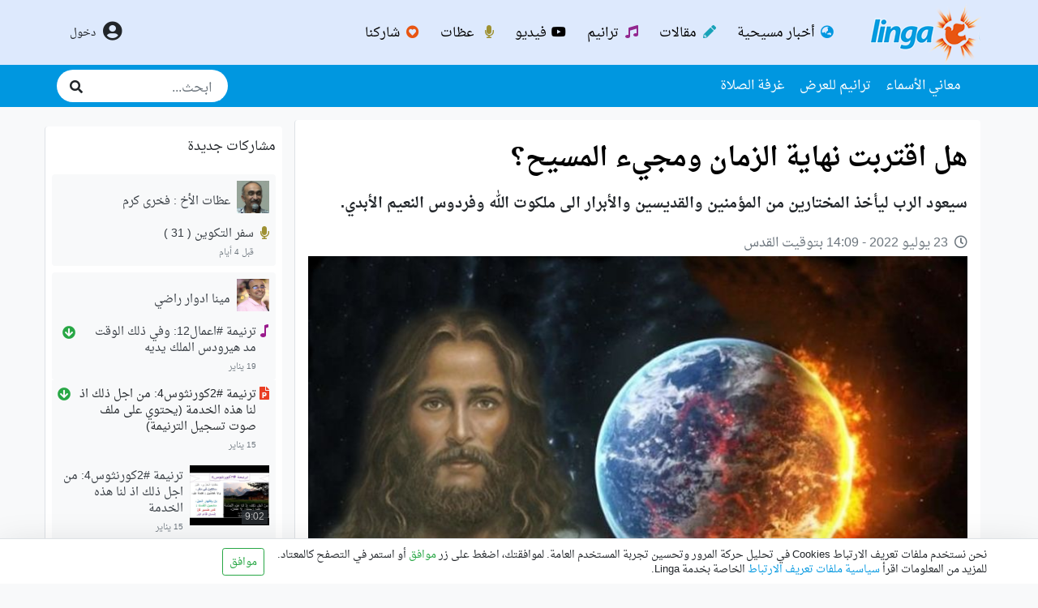

--- FILE ---
content_type: text/html; charset=UTF-8
request_url: https://www.linga.org/varities-articles/MTIwOTI
body_size: 12066
content:
<!DOCTYPE html>
<html>

<head>
    <meta charset="UTF-8">
    <meta name="viewport" content="width=device-width, initial-scale=1.0">
    <title>Linga - هل اقتربت نهاية الزمان ومجيء المسيح؟</title>
    <meta name="description" content="سيعود الرب ليأخذ المختارين من المؤمنين والقديسين والأبرار الى ملكوت ا...">
    <link rel="canonical" href="https://www.linga.org/varities-articles/MTIwOTI" />
    <script async src="https://www.googletagmanager.com/gtag/js?id=G-KT86FRFMEE"></script>
<script>
    window.dataLayer = window.dataLayer || [];
    function gtag() {
        dataLayer.push(arguments);
    }
    gtag('js', new Date());

    gtag('config', 'G-KT86FRFMEE');
</script><meta name="robots" content="index, follow">

<link href="https://www.linga.org/fonts/l_font.css" rel="stylesheet" type="text/css"/>
<link href="https://www.linga.org/fontawesome/css/all.css" rel="stylesheet">
<link rel="shortcut icon" href="https://s.lngimg.org/lng/images/favicon.ico" />

<link rel="stylesheet" href="https://www.linga.org/bootstrap/4.5.2/bootstrap.min.css" />


    <link href="../css/article.css" rel="stylesheet" type="text/css" />

    <meta property="og:url" content="https://www.linga.org/varities-articles/MTIwOTI" />
    <meta property="og:type" content="article" />
    <meta property="og:title" content="هل اقتربت نهاية الزمان ومجيء المسيح؟" />
    <meta property="og:description" content="سيعود الرب ليأخذ المختارين من المؤمنين والقديسين والأبرار الى ملكوت الله وفردوس النعيم الأبدي." />
    <meta property="og:image" content="https://www.linga.org/site/photos/Largnewsimages/62dbd6e08a4e6.jpg" />
    <meta name="author" content="صباح ابراهيم">    <meta name="robots" content="index, follow">

</head>

<body>
    <div class="container-fluid ">
        <header>
    <div class="row bg-secondary">
        

        <div class=" container dfx">
            <nav class="navbar navbar-expand-lg navbar-light float-right sticky-top minHeight80 mInherit">
                <a class="navbar-brand d-none d-md-block" href="https://www.linga.org/" id="mainLogo">
                    <img class="d-none d-lg-block" src="https://www.linga.org/images/linga-logo.png" alt="اخبار مسيحية"/>
                </a>
                <div class="pt_x">
                    <button class="navbar-toggler btn_icon border-0 my-auto" type="button" data-toggle="collapse" data-target="#navbarNavDropdown" aria-controls="navbarNavDropdown" aria-expanded="false" aria-label="Toggle navigation">
                        <i class="fa fa-bars text-dark fa-lg"></i>
                    </button>
                </div>


                <div class="collapse navbar-collapse" id="navbarNavDropdown">

                    <ul class="navbar-nav mainNavUl pr-3 pd-5 pb-2 float-right w-100 navBg rounded">

                        <li class=" nav-item li_mdlogonav ml-3">
                            <a class="navbar-brand d-lg-none" href="https://www.linga.org/" id="mainLogo">
                                <img class="d-lg-none mdlogonav" src="https://www.linga.org/images/linga-logo.png" alt="اخبار مسيحية"/>
                            </a>
                        </li>

                        <li class=" nav-item">
                            <a class="btn nav-link navMainClr w-100 text-right" href="https://www.linga.org/news" id="newsBtn"> <i class="fas fa-globe-asia text-primary w_faIcon"></i> أخبار مسيحية</a>
                        </li>
                        <li class="nav-item">
                            <a class="btn nav-link navMainClr w-100 text-right" href="https://www.linga.org/christian-articles" id="articlesBtn"> <i class="fas fa-pencil text-info w_faIcon"></i> مقالات</a>
                        </li>
                        <li class="nav-item">
                            <a class="btn nav-link navMainClr w-100 text-right" href="https://tranem.linga.org" id="tranemBtn"> <i class="fas fa-music w_faIcon"></i> ترانيم</a>
                        </li>
                        <li class="nav-item">
                            <a class="btn nav-link navMainClr w-100 text-right" href="https://video.linga.org" id="videosBtn"> <i class="fab fa-youtube w_faIcon"></i> فيديو</a>
                        </li>
                        <li class="nav-item">
                            <a class="btn nav-link navMainClr w-100 text-right" href="https://www.linga.org/sermons" id="sermonsBtn"> <i class="fas fa-microphone w_faIcon"></i> عظات</a>
                        </li>
                        <li class="nav-ite d-none">
                            <a class="btn nav-link navMainClr w-100 text-right" href="#" id="advertisetBtn"> <i class="fas fa-bullhorn text-danger w_faIcon"></i> اعلن</a>
                        </li>
                        <li class="nav-item">
                            <a class="btn nav-link navMainClr w-100 text-right" href="https://www.linga.org/partner" id="partnersBtn"> <i class="fas fa-heart-circle w_faIcon"></i> شاركنا</a>
                        </li>
                        <li class="nav-item d-none border-bottom-1">
                            <a class="btn nav-link navMainClr w-100 text-right" href="" id="mostViewdBtn"><i class="fas fa-eye text-success w_faIcon"></i> الأكثر قراءةً</a>
                        </li>
                    </ul>

                    <ul class="navbar-nav d-md-none float-right w-100 pr-4 py-2 d-sm-block navBg rounded">
                        <li class="divider"></li>
                        <li class="nav-item">
                                            <a class="btn nav-link w-100 text-right text-dark _menuLinks" href="https://www.linga.org/Bible-Names/Character-ا.html">معاني الأسماء</a>
                                        </li><li class="nav-item">
                                            <a class="btn nav-link w-100 text-right text-dark _menuLinks" href="https://tranem.linga.org/PowerP?SendChar=%D8%A7">ترانيم  للعرض</a>
                                        </li><li class="nav-item">
                                            <a class="btn nav-link w-100 text-right text-dark _menuLinks" href="https://www.linga.org/prayer-room?prev=aHR0cHM6Ly93d3cubGluZ2Eub3JnL3Zhcml0aWVzLWFydGljbGVzL01USXdPVEk">غرفة الصلاة</a>
                                        </li>                    </ul>
                </div>
            </nav>

            <!--            <div class="d-lg-none smallLogo d-flex justify-content-center">
                            <a href="https://www.linga.org" title="linga - موقع مسيحي شامل">
                                <img class="sLogo d-none d-md-inline d-lg-none" src="https://www.linga.org/images/linga-logo.png" alt="اخبار مسيحية"/>
                                <img class="sLogo d-md-none" src="https://www.linga.org/images/lingalogo_86x45.png" alt="اخبار مسيحية"/></a>
                        </div>-->

            <div class="ldfx my-auto minHeight80">
                <div class="d-flex flex-row my-auto">
    <!--a href="https://www.linga.org/posts" class="p-2"><i class="fas fa-users largeFAIcon w_faIcon"></i></a-->
    <a role="button" href="https://www.linga.org/account/login?prev=aHR0cHM6Ly93d3cubGluZ2Eub3JnL3Zhcml0aWVzLWFydGljbGVzL01USXdPVEk" class="btn btn-light border-0 bg-transparent border-0 bg-transparent p-2 mr-1">
        <i class="fas fa-user-circle colorPrimary largeFAIcon w_faIcon"></i> <small><span class="d-none d-md-inline align-middle p-2">دخول</span></small>    </a>
</div>
<a role="button" href="#" class="d-md-none btn btn-light border-0 bg-transparent border-0 bg-transparent p-2 mt-2" data-toggle="modal" data-target="#searchModal">
    <i class="fas fa-search colorPrimary largeFAIcon w_faIcon"></i>
</a>
            </div>


        </div>








        <div class="modal fade" id="searchModal" tabindex="-1" role="dialog" aria-labelledby="exampleModalLabel" aria-hidden="true">
            <div class="modal-dialog" role="document">
                <div class="modal-content">
                    <form action="https://www.linga.org/search" method="get">
                        <div class="input-group py-3 pl-3 pr-1">
                            <button type="button" class="close pl-1" data-dismiss="modal" aria-label="Close">
                                <span aria-hidden="true">&times;</span>
                            </button>
                            <input type="text" id="mShrchQ" name="q" maxlength="150" class="form-control" placeholder="ابحث..." aria-label="" aria-describedby="basic-addon1">
                            <div class="input-group-prepend">
                                <button class="btn btn-search" type="button">
                                    <i class="fas fa-search largeFAIcon"></i>
                                </button>
                            </div>
                        </div>
                    </form>
                </div>
            </div>
        </div>
    </div>
    <div class="row bg-primary">
        <div class="container blouNavHeight ">
            <nav class="navbar navbar-expand-md">
                <div class="collapse navbar-collapse">
                    <ul class="navbar-nav secondNavUl pr-3">
                        <li class="nav-item d-none d-md-block">
                                            <a class="btn nav-link" href="https://www.linga.org/Bible-Names/Character-ا.html">معاني الأسماء</a>
                                        </li><li class="nav-item d-none d-md-block">
                                            <a class="btn nav-link" href="https://tranem.linga.org/PowerP?SendChar=%D8%A7">ترانيم  للعرض</a>
                                        </li><li class="nav-item d-none d-md-block">
                                            <a class="btn nav-link" href="https://www.linga.org/prayer-room?prev=aHR0cHM6Ly93d3cubGluZ2Eub3JnL3Zhcml0aWVzLWFydGljbGVzL01USXdPVEk">غرفة الصلاة</a>
                                        </li>                    </ul>
                </div>
                <div>
                    <form class="form-inline my-lg-0 d-none d-md-block d-xl-block d-lg-block searchBar" action="https://www.linga.org/search" method="get">
                        <input class="form-control mr-sm-2 border-0 inputSearch" type="search" name="q" maxlength="150" placeholder="ابحث..." aria-label="Search">
                        <button class="btn m-1" type="submit"><i class="fas fa-search"></i></button>
                    </form>
                </div>
            </nav>
        </div>
    </div>
</header>        <div class="row">
            <div class="container">
                <div class="row">
                    <div class="col-xl-9 py-3 mainDiv">
                        <main>
                            <article class="border_x art_x pt-4 px-3 pb-3">
                                <header>
                                    <h1>هل اقتربت نهاية الزمان ومجيء المسيح؟</h1>

                                </header>
                                                                <div class="font-larg mt-3 font-weight-bold">سيعود الرب ليأخذ المختارين من المؤمنين والقديسين والأبرار الى ملكوت الله وفردوس النعيم الأبدي.</div>
                                <div class="border_b1 pt-3 pb-1">
                                    <div class="text-muted text"><i class="far fa-clock pl-1"></i>
                                        23 يوليو 2022 - 14:09 بتوقيت القدس                                    </div>
                                    <div><img src="https://www.linga.org/site/photos/articlesbody/62dbd6e08a4e6.jpg" alt="هل اقتربت نهاية الزمان ومجيء المسيح؟"></div>                                </div>
                                <div class="py-2 border_b1">
                                    <span class="text-muted float-left ml-2">
                                        <a id="shareFB" class="fb-share socialSpan mr-3" target="_blank" 
            href="https://www.facebook.com/sharer/sharer.php?u=https%3A%2F%2Fwww.linga.org%2Fvarities-articles%2FMTIwOTI">
                <i class = "fab fa-facebook-f socialIconsLarge"></i>
            </a><a id="shareWhatsApp" class = "wa-share socialSpan mr-3 d-block d-sm-none" target="_blank" 
            href="https://wa.me/?text=هل اقتربت نهاية الزمان ومجيء المسيح؟ https%3A%2F%2Fwww.linga.org%2Fvarities-articles%2FMTIwOTI">
                <i class = "fab fa-whatsapp socialIconsLarge"></i>
            </a><a id="shareTwitter" class="tw-share socialSpan mr-3" target="_blank" 
            href="https://twitter.com/home?status=https://www.linga.org/varities-articles/MTIwOTI">
                <i class = "fab fa-twitter socialIconsLarge "></i>
            </a><a id="shareEnvelope" class = "em-share socialSpan" target="_blank"
            href="mailto:info@example.com?&subject=هل اقتربت نهاية الزمان ومجيء المسيح؟&body=https://www.linga.org/varities-articles/MTIwOTI">
                <i class = "far fa-envelope socialIconsLarge"></i>
            </a>                                    </span>
                                    <div class="float-right text-center pl-2 mt-1 ml20 "> 
                                         <h6 class="text-small py-1 text-accent"><a class="text-accent" title="صباح ابراهيم" href="https://www.linga.org/writer/sabah-ebrahim"><i class="fas fa-pencil"></i> صباح ابراهيم</a></h6>
                                         </div>                                    <div id="articleBody" class="font-larg mt-3 pt50"><p>وعد السيد المسيح قبل صعوده الى السماء بعد الصلب والقيامة أنه سيعود الى الأرض ثانية مع ملائكته على سحاب السماء .</p><p>لم يحدد يسوع المسيح موعد مجيئه وتركه غامضا لا يعلم به احد، ولكن المجئ سيكون في نهاية الزمان الأرضي للبشر.&nbsp; وشبّه مجيئه فجاءة كما ياتئ اللص في ظلام الليل دون ان يعلن عن ساعة وموعد مجيئه لصاحب الدار . وفي هذا الغموض حكمة .</p><p>سيأتي المسيح الينا عندما يكون العالم الشرير غارقا في شروره و مرتدا عن الإيمان بالله نائما عميقا بخطاياه .</p><p>يقول المسيح المبارك : السارق يأتي ليسرق ويذبح ويهلك، أما انا فقد أتيت لتكون لكم حياة ويكون لكم (مستقبل) أفضل .</p><p>تنبأ سفر الرؤيا بأحداث نهاية الزمان حيث تدور اثنائها معركة هرمجدون الرهيبة التي ستقع احداثها في منطقة الشرق الأوسط لمحاربة اسرائيل .</p><p>كما تحدث السفر عن جفاف نهر الفرات الذي بدأت ملامحه تظهر بوضوح الآن، حيث بنت تركيا التي ينبع من اراضيها نهر الفرات العديد من السدود على مسار النهر قبل دخوله اراض سوريا و العراق ، لتتحكم بمياه الفرات حسب التطورات السياسية بالمنطقة وعلاقتها بدول الجوار، الان يعاني العراق من شحة المياه في نهري دجلة و الفرات ، بفعل متعمد من تركيا لأبتزاز العراق وسوريا لترضخا لمطاليب تركيا السياسية والعسكرية والإقتصادية بما بخدم مصالحها . وربما كان تجفيف الفرات هو الهدف التاريخي الذي تنبأ به سفر الرؤيا لتسهيل عبور القوات والجيوش العسكرية القادمة من الشرق البعيد لنهر الفرات تمهيدا للتحشيد لمعركة هرمجدون في منطقة سوريا&nbsp; القريبة من الحدود الإسرائيلية .</p><p>ستكون معركة هرمجدون نهائية وفاصلة وستخلف ضحايا بالملايين، وبعدها سيحين مجيء المسيح للأرض بمجد عظيم مع الملائكة على سحاب السماء .</p><p>تحدث الرب عن علامات نهاية الزمان فقال : ستقوم أمـةٌ على امةْ (بحروب دموية)، ويقتل الكثيرون، وها نحن نرى بداية هذه النبوءة تحدث في المعارك الطاحنة التي تدور رحاها في سوريا والعراق واليمن وليبيا مع الأرهاب الإسلامي&nbsp; المتوحش المدعوم دوليا . كما&nbsp; تدوراشرس هذه الحروب المشتعلة حاليا هي حرب روسيا مع اوكرانيا التي يقف معها الإتحاد الأوربي و اسلحة حلف الناتو وامريكا بكل قوتهم العسكرية والإقتصادية والمالية والسياسية بالتعاون السياسي&nbsp; والإقتصادي و العقوبات المشتركة مع حلفائها الأوربيين وكندا واستراليا وبريطانيا . وربما ستتوسع هذه الحرب و عندما تتضايق روسيا اقتصاديا ستضطر الى استخدام اسلحتها&nbsp; النووية و سلاحها الصاروخي الإستراتيجي العابر للقارت لتدمير اهداف العدو البعيدة عنها في اوربا وامريكا واي أماكن تشكل خطرا على روسيا.</p><p>ومن علامات الساعة التي تحدّث عنها المسيح هي ارتداد الناس عن الإيمان، وازدياد عدد الملحدين ناكري وجود الله . والمؤمنين بنظرية التطور المضادة لنظرية الخلق الإلهي للحياة والأحياء . كما انتشر زواج المثليين في العالم الغربي الملحد . والغي تدريس الدين والتربية والأخلاق في المدارس في الدول الغربية، و تدريس الأطفال افكار جنسية في المدارس . و الإتجاه الى غلق الكنائس وانحسار عدد المؤمنين بالله في الدول التي كانت مسيحية قبل انتشار العلمانية، وظهور اجيال لا تعرف الله ولا خالقها ومخلصها .</p><p>إن وعد الرب لابد ان يحصل مهما طال الزمن، السماء والآرض تزولان و حرف واحد من كلام الرب لا يزول ، وأن يوما عند الرب كألف سنة، والف سنة كيوم واحد .</p><p>بمجيء المسيح تزول السماء بضجيج وتنحل العناصر محترقة، وتحترق الأرض بالأشرار الذين يملئون العالم، ويخطف الرب الأبرار ويأخذ المختارين معه الى فردوس النعيم وملكوت الله السماوي لينعموا بحياة ابدية مع الرب .</p></div>

                                </div>
                                <div class="pt-2 pt-3">
                                    <div class="row">

                                        <div class="pt-1 mr-3">شارك المقالة:</div>
                                        <div class="mr-3" dir="ltr">
                                            <a id="shareFB" class="fb-share socialSpan mr-3" target="_blank" 
            href="https://www.facebook.com/sharer/sharer.php?u=https%3A%2F%2Fwww.linga.org%2Fvarities-articles%2FMTIwOTI">
                <i class = "fab fa-facebook-f socialIconsLarge"></i>
            </a><a id="shareWhatsApp" class = "wa-share socialSpan mr-3 d-block d-sm-none" target="_blank" 
            href="https://wa.me/?text=هل اقتربت نهاية الزمان ومجيء المسيح؟ https%3A%2F%2Fwww.linga.org%2Fvarities-articles%2FMTIwOTI">
                <i class = "fab fa-whatsapp socialIconsLarge"></i>
            </a><a id="shareTwitter" class="tw-share socialSpan mr-3" target="_blank" 
            href="https://twitter.com/home?status=https://www.linga.org/varities-articles/MTIwOTI">
                <i class = "fab fa-twitter socialIconsLarge "></i>
            </a><a id="shareEnvelope" class = "em-share socialSpan" target="_blank"
            href="mailto:info@example.com?&subject=هل اقتربت نهاية الزمان ومجيء المسيح؟&body=https://www.linga.org/varities-articles/MTIwOTI">
                <i class = "far fa-envelope socialIconsLarge"></i>
            </a>                                        </div>
                                    </div>
                                </div>
                            </article>
                        </main>
                        <div class="col-12 mt-3 border_x bg-secondary py-2">
                            هل لديك سؤال عن الإيمان المسيحي؟ نحن مستعدون لاجابتك
                            <a id="openModal" href="#" class="btn btn-info btn-sm mr-3" data-toggle="modal" data-target="#modalContactForm">راسلنا</a>
                        </div>

                        

                        <div class="col-12 mt-3 py-2 bg-f3">
                            <div class="col-12 pt-4 font-larger">قد يهمك ايضا</div>
                            <div class="row ralted">

                                <div class="col-lg-4 col-md-6 col-sm-12 mt-3"><article class="border_x pb-2"><a href="https://www.linga.org/varities-articles/MTI0NjY" title="موقفنا من الفلسفة بحسب الكتاب المقدس" ><img class="articleSmallImg" src="https://www.linga.org/site/photos/Largnewsimages/69639ec44fdfa.png" alt="موقفنا من الفلسفة بحسب الكتاب المقدس"/> <div class="scnTtl mx-2 my-2">موقفنا من الفلسفة بحسب الكتاب المقدس</div></a></article></div><div class="col-lg-4 col-md-6 col-sm-12 mt-3"><article class="border_x pb-2"><a href="https://www.linga.org/varities-articles/MTIzNjk" title="&#34;التفكير الإيجابي&#34; ما بين الكتاب المقدس وأشباه العلوم المزيفة" ><img class="articleSmallImg" src="https://www.linga.org/site/photos/Largnewsimages/6891e4dcdb0c4.jpeg" alt="&#34;التفكير الإيجابي&#34; ما بين الكتاب المقدس وأشباه العلوم المزيفة"/> <div class="scnTtl mx-2 my-2">&#34;التفكير الإيجابي&#34; ما بين الكتاب المقدس وأشباه العلوم المزيفة</div></a></article></div><div class="col-lg-4 col-md-6 col-sm-12 mt-3"><article class="border_x pb-2"><a href="https://www.linga.org/varities-articles/MTI0MzE" title="المهدي المنتظر في الفكر الإسلامي" ><img class="articleSmallImg" src="https://www.linga.org/site/photos/Largnewsimages/6909a0e470ee7.jpeg" alt="المهدي المنتظر في الفكر الإسلامي"/> <div class="scnTtl mx-2 my-2">المهدي المنتظر في الفكر الإسلامي</div></a></article></div><div class="col-lg-4 col-md-6 col-sm-12 mt-3"><article class="border_x pb-2"><a href="https://www.linga.org/varities-articles/MTI0MzM" title="قوّة شفاء يسوع" ><img class="articleSmallImg" src="https://www.linga.org/site/photos/Largnewsimages/691572c36424d.webp" alt="قوّة شفاء يسوع"/> <div class="scnTtl mx-2 my-2">قوّة شفاء يسوع</div></a></article></div><div class="col-lg-4 col-md-6 col-sm-12 mt-3"><article class="border_x pb-2"><a href="https://www.linga.org/varities-articles/MTIzNzQ" title="وتكون الرياسة على كتفه" ><img class="articleSmallImg" src="https://www.linga.org/site/photos/Largnewsimages/68a8243262811.png" alt="وتكون الرياسة على كتفه"/> <div class="scnTtl mx-2 my-2">وتكون الرياسة على كتفه</div></a></article></div><div class="col-lg-4 col-md-6 col-sm-12 mt-3"><article class="border_x pb-2"><a href="https://www.linga.org/varities-articles/MTI0Njc" title="هل عندك نور؟ ماذا تفعل بالنور الذي أُعطي لك؟" ><img class="articleSmallImg" src="https://www.linga.org/site/photos/Largnewsimages/696735d9cd2aa.png" alt="هل عندك نور؟ ماذا تفعل بالنور الذي أُعطي لك؟"/> <div class="scnTtl mx-2 my-2">هل عندك نور؟ ماذا تفعل بالنور الذي أُعطي لك؟</div></a></article></div><div class="col-lg-4 col-md-6 col-sm-12 mt-3"><article class="border_x pb-2"><a href="https://www.linga.org/varities-articles/MTI0NzA" title="مرض السكري ومرض الشعوب" ><img class="articleSmallImg" src="https://www.linga.org/site/photos/Largnewsimages/696f2ba2ef456.webp" alt="مرض السكري ومرض الشعوب"/> <div class="scnTtl mx-2 my-2">مرض السكري ومرض الشعوب</div></a></article></div><div class="col-lg-4 col-md-6 col-sm-12 mt-3"><article class="border_x pb-2"><a href="https://www.linga.org/varities-articles/MTI0NTQ" title="في أي شهرٍ وُلِدَ المسيح؟ في يونيو، أم سبتمبر أم ديسمبر؟" ><img class="articleSmallImg" src="https://www.linga.org/site/photos/Largnewsimages/6943db2778432.webp" alt="في أي شهرٍ وُلِدَ المسيح؟ في يونيو، أم سبتمبر أم ديسمبر؟"/> <div class="scnTtl mx-2 my-2">في أي شهرٍ وُلِدَ المسيح؟ في يونيو، أم سبتمبر أم ديسمبر؟</div></a></article></div><div class="col-lg-4 d-none d-lg-block mt-3"><article class="border_x pb-2"><a href="https://www.linga.org/varities-articles/MTI0NjE" title="إله العهد والوعد: من أور الكلدانيين إلى أورشليم" ><img class="articleSmallImg" src="https://www.linga.org/site/photos/Largnewsimages/69550dc96ae25.webp" alt="إله العهد والوعد: من أور الكلدانيين إلى أورشليم"/> <div class="scnTtl mx-2 my-2">إله العهد والوعد: من أور الكلدانيين إلى أورشليم</div></a></article></div>
                            </div>
                        </div>
                    </div>
                    <div class="col-xl-3 d-none d-xl-block">
                        
<div class="row sticky-top" id="sticky-side">
    <aside>
        <div class="border_x bg-white w-100 p-2 mt-4 affix" id="usersposts">
            <h6 class="mt-2">مشاركات جديدة</h6>
            <div class="d-flex flex-column mt-3">


                <div class="bg-light rounded pb-2 mt-2 px-2"><a class="d-flex flex-row py-2 text-dark" href="https://www.linga.org/yousef/" alt="" >
                <img class="profileImg_s" src="https://www.linga.org/account/uploads/2/s/22432.jpg?t=1288" alt="عظات الأخ : فخرى كرم" />
                <span class="mr-2 mt-3 text-small">عظات الأخ : فخرى كرم</span>
                </a><div class="d-flex flex-row pt-2 "><div class="d-flex flex-row w-100">
                <i class="fas fa-microphone"></i>
                <div class="d-flex flex-column mr-1 text-small">
                    <a class="text-dark" href="https://www.linga.org/sermon/2622" title="سفر التكوين ( 31 )">
                    سفر التكوين ( 31 )
                    </a>
                    <span class="pDate text-muted mt-1"><small>قبل 4 أيام</small></span>
                </div></div></div></div><div class="bg-light rounded pb-2 mt-2 px-2"><a class="d-flex flex-row py-2 text-dark" href="https://www.linga.org/user/?aid=7750" alt="" >
                <img class="profileImg_s" src="https://www.linga.org/account/uploads/0/s/7750.jpg?t=1289" alt="مينا  ادوار راضي" />
                <span class="mr-2 mt-3 text-small">مينا  ادوار راضي</span>
                </a><div class="d-flex flex-row pt-2 "><div class="d-flex flex-row w-100"><i class="fas fa-music-alt"></i><div class="d-flex flex-column mr-1 text-small"><a class="text-dark" href="https://www.linga.org/song/19755658" title="ترنيمة #اعمال12: وفي ذلك الوقت مد هيرودس الملك يديه">
            ترنيمة #اعمال12: وفي ذلك الوقت مد هيرودس الملك يديه
                </a><span class="pDate text-muted mt-1"><small>19 يناير</small></span></div><span class="d-flex flex-row-reverse flex-grow-1">
                <form id="form24668" class="formDownloader">
            <input type="hidden" name="tp" value="RG93bmxvYWRUcmFuZW0=" />
            <input type="hidden" name="td" value="MTk3NTU2NTg=" />
            <input type="hidden" name="tl" value="%D8%AA%D8%B1%D9%86%D9%8A%D9%85%D8%A9+%23%D8%A7%D8%B9%D9%85%D8%A7%D9%8412%3A+%D9%88%D9%81%D9%8A+%D8%B0%D9%84%D9%83+%D8%A7%D9%84%D9%88%D9%82%D8%AA+%D9%85%D8%AF+%D9%87%D9%8A%D8%B1%D9%88%D8%AF%D8%B3+%D8%A7%D9%84%D9%85%D9%84%D9%83+%D9%8A%D8%AF%D9%8A%D9%87" />
                <input type="hidden" name="pt" value="dXNlcnRyYW5lbS8wLzc3NTBzb25nNjk2ZTYwY2FjZTk2OS5tcDM" />
            <button class="btnDownloader border-0 bg-transparent" type="submit"><i class="fas fa-arrow-circle-down text-success"></i></button>
            </form>
                    </span></div></div></div><div class="d-flex flex-row bg-light py-2 px-2"><div class="d-flex flex-row w-100"><i class="fas fa-file-powerpoint text-powerpoint"></i><div class="d-flex flex-column mr-1 text-small"><span>ترنيمة #2كورنثوس4: من اجل ذلك اذ لنا هذه الخدمة (يحتوي على ملف صوت تسجيل الترنيمة)</span><span class="pDate text-muted mt-1"><small>15 يناير</small></span></div><span class="d-flex flex-row-reverse flex-grow-1">
             <a class="text-dark" href="https://www.linga.org/downloader?td=gKFYgA==&pt=MC83NzUwcG93ZXJwb2ludDY5NjkwNGFhZWFjMWYucHB0eA&tl=%D8%AA%D8%B1%D9%86%D9%8A%D9%85%D8%A9+%232%D9%83%D9%88%D8%B1%D9%86%D8%AB%D9%88%D8%B34%3A+%D9%85%D9%86+%D8%A7%D8%AC%D9%84+%D8%B0%D9%84%D9%83+%D8%A7%D8%B0+%D9%84%D9%86%D8%A7+%D9%87%D8%B0%D9%87+%D8%A7%D9%84%D8%AE%D8%AF%D9%85%D8%A9+%28%D9%8A%D8%AD%D8%AA%D9%88%D9%8A+%D8%B9%D9%84%D9%89+%D9%85%D9%84%D9%81+%D8%B5%D9%88%D8%AA+%D8%AA%D8%B3%D8%AC%D9%8A%D9%84+%D8%A7%D9%84%D8%AA%D8%B1%D9%86%D9%8A%D9%85%D8%A9%29&tp=UG93ZXJQb2ludA"><i class="fas fa-arrow-circle-down text-success"></i></a>
            </span></div></div><div class="d-flex flex-row bg-light py-2 px-2"><a class="d-flex flex-row text-dark" href="https://video.linga.org/watch?c=MTQ0MjY" alt="ترنيمة #2كورنثوس4: من اجل ذلك اذ لنا هذه الخدمة">
                <span class="position-relative sharedVideoImg">
                    <img class="sharedVideoImg" src="https://video.linga.org/videosthumbs/0/14426.jpg" alt="ترنيمة #2كورنثوس4: من اجل ذلك اذ لنا هذه الخدمة">
                    <span class="badge badge-pill badge-dark position-relative vTime">9:02</span>
                </span>
                <span class="text-small mr-2 pt-1 d-flex flex-column">
                    <span>ترنيمة #2كورنثوس4: من اجل ذلك اذ لنا هذه الخدمة</span>
                    <span class="pDate text-muted mt-1"><small>15 يناير</small></span>
                </span>
            </a></div><div class="d-flex flex-row bg-light py-2 px-2"><div class="d-flex flex-row w-100"><i class="fas fa-music-alt"></i><div class="d-flex flex-column mr-1 text-small"><a class="text-dark" href="https://www.linga.org/song/19755657" title="ترنيمة #اعمال11: فسمع الرسل والإخوة الذين كانوا في اليهودية">
            ترنيمة #اعمال11: فسمع الرسل والإخوة الذين كانوا في اليهودية
                </a><span class="pDate text-muted mt-1"><small>13 يناير</small></span></div><span class="d-flex flex-row-reverse flex-grow-1">
                <form id="form24663" class="formDownloader">
            <input type="hidden" name="tp" value="RG93bmxvYWRUcmFuZW0=" />
            <input type="hidden" name="td" value="MTk3NTU2NTc=" />
            <input type="hidden" name="tl" value="%D8%AA%D8%B1%D9%86%D9%8A%D9%85%D8%A9+%23%D8%A7%D8%B9%D9%85%D8%A7%D9%8411%3A+%D9%81%D8%B3%D9%85%D8%B9+%D8%A7%D9%84%D8%B1%D8%B3%D9%84+%D9%88%D8%A7%D9%84%D8%A5%D8%AE%D9%88%D8%A9+%D8%A7%D9%84%D8%B0%D9%8A%D9%86+%D9%83%D8%A7%D9%86%D9%88%D8%A7+%D9%81%D9%8A+%D8%A7%D9%84%D9%8A%D9%87%D9%88%D8%AF%D9%8A%D8%A9" />
                <input type="hidden" name="pt" value="dXNlcnRyYW5lbS8wLzc3NTBzb25nNjk2NjZjMTg0YzBiNi5tcDM" />
            <button class="btnDownloader border-0 bg-transparent" type="submit"><i class="fas fa-arrow-circle-down text-success"></i></button>
            </form>
                    </span></div></div><div class="d-flex flex-row bg-light py-2 px-2"><div class="d-flex flex-row w-100"><i class="fas fa-music-alt"></i><div class="d-flex flex-column mr-1 text-small"><a class="text-dark" href="https://www.linga.org/song/19755656" title="ترانيم #اعمال10: وكان في قيصرية رجل اسمه كرنيليوس">
            ترانيم #اعمال10: وكان في قيصرية رجل اسمه كرنيليوس
                </a><span class="pDate text-muted mt-1"><small>10 يناير</small></span></div><span class="d-flex flex-row-reverse flex-grow-1">
                <form id="form24661" class="formDownloader">
            <input type="hidden" name="tp" value="RG93bmxvYWRUcmFuZW0=" />
            <input type="hidden" name="td" value="MTk3NTU2NTY=" />
            <input type="hidden" name="tl" value="%D8%AA%D8%B1%D8%A7%D9%86%D9%8A%D9%85+%23%D8%A7%D8%B9%D9%85%D8%A7%D9%8410%3A+%D9%88%D9%83%D8%A7%D9%86+%D9%81%D9%8A+%D9%82%D9%8A%D8%B5%D8%B1%D9%8A%D8%A9+%D8%B1%D8%AC%D9%84+%D8%A7%D8%B3%D9%85%D9%87+%D9%83%D8%B1%D9%86%D9%8A%D9%84%D9%8A%D9%88%D8%B3" />
                <input type="hidden" name="pt" value="dXNlcnRyYW5lbS8wLzc3NTBzb25nNjk2Mjg4M2YzZmYyNS5tcDM" />
            <button class="btnDownloader border-0 bg-transparent" type="submit"><i class="fas fa-arrow-circle-down text-success"></i></button>
            </form>
                    </span></div></div><div class="bg-light rounded pb-2 mt-2 px-2"><a class="d-flex flex-row py-2 text-dark" href="https://www.linga.org/user/?aid=73133" alt="" >
                <img class="profileImg_s" src="https://www.linga.org/user/images/boy-nophoto_q.png" alt="marline  kased" />
                <span class="mr-2 mt-3 text-small">marline  kased</span>
                </a><div class="d-flex flex-row pt-2 "><div class="d-flex flex-row w-100"><i class="fas fa-file-powerpoint text-powerpoint"></i><div class="d-flex flex-column mr-1 text-small"><span>سلامنا اليكى ياام المعونه</span><span class="pDate text-muted mt-1"><small>10 يناير</small></span></div><span class="d-flex flex-row-reverse flex-grow-1">
             <a class="text-dark" href="https://www.linga.org/downloader?td=gKFYjw==&pt=Ny83MzEzM3Bvd2VycG9pbnQ2OTYyNDA2MGQwZjM5LnBwdHg&tl=%D8%B3%D9%84%D8%A7%D9%85%D9%86%D8%A7+%D8%A7%D9%84%D9%8A%D9%83%D9%89+%D9%8A%D8%A7%D8%A7%D9%85+%D8%A7%D9%84%D9%85%D8%B9%D9%88%D9%86%D9%87&tp=UG93ZXJQb2ludA"><i class="fas fa-arrow-circle-down text-success"></i></a>
            </span></div></div></div><div class="bg-light rounded pb-2 mt-2 px-2"><a class="d-flex flex-row py-2 text-dark" href="https://www.linga.org/yosef/" alt="" >
                <img class="profileImg_s" src="https://www.linga.org/account/uploads/0/s/64.jpg?t=1248" alt="يوسف  جاد" />
                <span class="mr-2 mt-3 text-small">يوسف  جاد</span>
                </a><div class="d-flex flex-row pt-2 "><div class="d-flex flex-row w-100"><i class="fas fa-music-alt"></i><div class="d-flex flex-column mr-1 text-small"><a class="text-dark" href="https://www.linga.org/song/19755655" title="يهوه رفا">
            يهوه رفا
                </a><span class="pDate text-muted mt-1"><small>08 يناير</small></span></div></div></div></div><div class="d-flex flex-row bg-light py-2 px-2"><a class="d-flex flex-row text-dark" href="https://video.linga.org/watch?c=MTQ0MjU" alt="يهوه رفا  - جويس إدوارد">
                <span class="position-relative sharedVideoImg">
                    <img class="sharedVideoImg" src="https://video.linga.org/videosthumbs/0/14425.jpg" alt="يهوه رفا  - جويس إدوارد">
                    <span class="badge badge-pill badge-dark position-relative vTime">5:34</span>
                </span>
                <span class="text-small mr-2 pt-1 d-flex flex-column">
                    <span>يهوه رفا  - جويس إدوارد</span>
                    <span class="pDate text-muted mt-1"><small>08 يناير</small></span>
                </span>
            </a></div><div class="d-flex flex-row bg-light py-2 px-2"><div class="d-flex flex-row w-100"><i class="fas fa-music-alt"></i><div class="d-flex flex-column mr-1 text-small"><a class="text-dark" href="https://www.linga.org/song/19755654" title="شدد اللي بدأ في طريقك">
            شدد اللي بدأ في طريقك
                </a><span class="pDate text-muted mt-1"><small>08 يناير</small></span></div></div></div><div class="bg-light rounded pb-2 mt-2 px-2"><a class="d-flex flex-row py-2 text-dark" href="https://www.linga.org/user/?aid=77917" alt="" >
                <img class="profileImg_s" src="https://www.linga.org/user/images/boy-nophoto_q.png" alt="P ROMANY  Abdalla" />
                <span class="mr-2 mt-3 text-small">P ROMANY  Abdalla</span>
                </a><div class="d-flex flex-row pt-2 "><a class="d-flex flex-row text-dark" href="https://video.linga.org/watch?c=MTQ0MjQ" alt="جه المسيح بالنور - روزان عبد الله & جوزيف جمال">
                <span class="position-relative sharedVideoImg">
                    <img class="sharedVideoImg" src="https://video.linga.org/videosthumbs/7/14424.jpg" alt="جه المسيح بالنور - روزان عبد الله & جوزيف جمال">
                    <span class="badge badge-pill badge-dark position-relative vTime">3:59</span>
                </span>
                <span class="text-small mr-2 pt-1 d-flex flex-column">
                    <span>جه المسيح بالنور - روزان عبد الله & جوزيف جمال</span>
                    <span class="pDate text-muted mt-1"><small>06 يناير</small></span>
                </span>
            </a></div></div><div class="bg-light rounded pb-2 mt-2 px-2"><a class="d-flex flex-row py-2 text-dark" href="https://www.linga.org/user/?aid=76181" alt="" >
                <img class="profileImg_s" src="https://www.linga.org/user/images/boy-nophoto_q.png" alt="Bro. Hany  Fawky" />
                <span class="mr-2 mt-3 text-small">Bro. Hany  Fawky</span>
                </a><div class="d-flex flex-row pt-2 "><a class="d-flex flex-row text-dark" href="https://video.linga.org/watch?c=MTQ0MjE" alt="برومو برنامج صوت المسحة">
                <span class="position-relative sharedVideoImg">
                    <img class="sharedVideoImg" src="https://video.linga.org/videosthumbs/7/14421.jpg" alt="برومو برنامج صوت المسحة">
                    <span class="badge badge-pill badge-dark position-relative vTime">0:52</span>
                </span>
                <span class="text-small mr-2 pt-1 d-flex flex-column">
                    <span>برومو برنامج صوت المسحة</span>
                    <span class="pDate text-muted mt-1"><small>30 ديسمبر 2025</small></span>
                </span>
            </a></div></div><div class="d-flex flex-row bg-light py-2 px-2"><a class="d-flex flex-row text-dark" href="https://video.linga.org/watch?c=MTQ0MjA" alt="صوت المسحة / سلسلة - الاله الذي يمنطقنى بالقوة/ المشاركة  الأولى/ صوت و قوة المسحة">
                <span class="position-relative sharedVideoImg">
                    <img class="sharedVideoImg" src="https://video.linga.org/videosthumbs/7/14420.jpg" alt="صوت المسحة / سلسلة - الاله الذي يمنطقنى بالقوة/ المشاركة  الأولى/ صوت و قوة المسحة">
                    <span class="badge badge-pill badge-dark position-relative vTime">11:11</span>
                </span>
                <span class="text-small mr-2 pt-1 d-flex flex-column">
                    <span>صوت المسحة / سلسلة - الاله الذي يمنطقنى بالقوة/ المشاركة  الأولى/ صوت و قوة المسحة</span>
                    <span class="pDate text-muted mt-1"><small>30 ديسمبر 2025</small></span>
                </span>
            </a></div><div class="d-flex flex-row bg-light py-2 px-2"><a class="d-flex flex-row text-dark" href="https://video.linga.org/watch?c=MTQ0MTk" alt="صوت المسحة / سلسلة - الاله الذي يمنطقنى بالقوة / المشاركة الثانية / غفران أبدى من اجل اسمه">
                <span class="position-relative sharedVideoImg">
                    <img class="sharedVideoImg" src="https://video.linga.org/videosthumbs/7/14419.jpg" alt="صوت المسحة / سلسلة - الاله الذي يمنطقنى بالقوة / المشاركة الثانية / غفران أبدى من اجل اسمه">
                    <span class="badge badge-pill badge-dark position-relative vTime">14:18</span>
                </span>
                <span class="text-small mr-2 pt-1 d-flex flex-column">
                    <span>صوت المسحة / سلسلة - الاله الذي يمنطقنى بالقوة / المشاركة الثانية / غفران أبدى من اجل اسمه</span>
                    <span class="pDate text-muted mt-1"><small>30 ديسمبر 2025</small></span>
                </span>
            </a></div><div class="d-flex flex-row bg-light py-2 px-2"><a class="d-flex flex-row text-dark" href="https://video.linga.org/watch?c=MTQ0MTg" alt="صوت المسحة / سلسلة - الاله الذي يمنطقنى بالقوة / المشاركة الثالثة/ منتقطنى فرحا">
                <span class="position-relative sharedVideoImg">
                    <img class="sharedVideoImg" src="https://video.linga.org/videosthumbs/7/14418.jpg" alt="صوت المسحة / سلسلة - الاله الذي يمنطقنى بالقوة / المشاركة الثالثة/ منتقطنى فرحا">
                    <span class="badge badge-pill badge-dark position-relative vTime">13:57</span>
                </span>
                <span class="text-small mr-2 pt-1 d-flex flex-column">
                    <span>صوت المسحة / سلسلة - الاله الذي يمنطقنى بالقوة / المشاركة الثالثة/ منتقطنى فرحا</span>
                    <span class="pDate text-muted mt-1"><small>30 ديسمبر 2025</small></span>
                </span>
            </a></div><div class="d-flex flex-row bg-light py-2 px-2"><a class="d-flex flex-row text-dark" href="https://video.linga.org/watch?c=MTQ0MTc" alt="صوت المسحة / سلسلة - الاله الذي يمنطقنى بالقوة /المشاركة الرابعة/ يمنطقك حقا وبأسا">
                <span class="position-relative sharedVideoImg">
                    <img class="sharedVideoImg" src="https://video.linga.org/videosthumbs/7/14417.jpg" alt="صوت المسحة / سلسلة - الاله الذي يمنطقنى بالقوة /المشاركة الرابعة/ يمنطقك حقا وبأسا">
                    <span class="badge badge-pill badge-dark position-relative vTime">17:05</span>
                </span>
                <span class="text-small mr-2 pt-1 d-flex flex-column">
                    <span>صوت المسحة / سلسلة - الاله الذي يمنطقنى بالقوة /المشاركة الرابعة/ يمنطقك حقا وبأسا</span>
                    <span class="pDate text-muted mt-1"><small>30 ديسمبر 2025</small></span>
                </span>
            </a></div><div class="d-flex flex-row bg-light py-2 px-2"><a class="d-flex flex-row text-dark" href="https://video.linga.org/watch?c=MTQ0MTY" alt="صوت المسحة - سلسلة الاله الذى يمنطقنى بالقوة / المشاركة الخامسة / منطَقة السلطان">
                <span class="position-relative sharedVideoImg">
                    <img class="sharedVideoImg" src="https://video.linga.org/videosthumbs/7/14416.jpg" alt="صوت المسحة - سلسلة الاله الذى يمنطقنى بالقوة / المشاركة الخامسة / منطَقة السلطان">
                    <span class="badge badge-pill badge-dark position-relative vTime">22:24</span>
                </span>
                <span class="text-small mr-2 pt-1 d-flex flex-column">
                    <span>صوت المسحة - سلسلة الاله الذى يمنطقنى بالقوة / المشاركة الخامسة / منطَقة السلطان</span>
                    <span class="pDate text-muted mt-1"><small>30 ديسمبر 2025</small></span>
                </span>
            </a></div><div class="d-flex flex-row bg-light py-2 px-2"><a class="d-flex flex-row text-dark" href="https://video.linga.org/watch?c=MTQ0MTU" alt="صوت المسحة - سلسلة الاله الذى يمنطقنى بالقوة / المشاركة السادسة / يمنطقك بالقدرة الألهية">
                <span class="position-relative sharedVideoImg">
                    <img class="sharedVideoImg" src="https://video.linga.org/videosthumbs/7/14415.jpg" alt="صوت المسحة - سلسلة الاله الذى يمنطقنى بالقوة / المشاركة السادسة / يمنطقك بالقدرة الألهية">
                    <span class="badge badge-pill badge-dark position-relative vTime">23:48</span>
                </span>
                <span class="text-small mr-2 pt-1 d-flex flex-column">
                    <span>صوت المسحة - سلسلة الاله الذى يمنطقنى بالقوة / المشاركة السادسة / يمنطقك بالقدرة الألهية</span>
                    <span class="pDate text-muted mt-1"><small>30 ديسمبر 2025</small></span>
                </span>
            </a></div><div class="bg-light rounded pb-2 mt-2 px-2"><a class="d-flex flex-row py-2 text-dark" href="https://www.linga.org/القسعما/" alt="" >
                <img class="profileImg_s" src="https://www.linga.org/account/uploads/1/s/18704.jpg?t=918" alt="القس عماد  عبد المسيح" />
                <span class="mr-2 mt-3 text-small">القس عماد  عبد المسيح</span>
                </a><div class="d-flex flex-row pt-2 "><div class="d-flex flex-row w-100">
                <i class="fas fa-microphone"></i>
                <div class="d-flex flex-column mr-1 text-small">
                    <a class="text-dark" href="https://www.linga.org/sermon/2607" title="العدل والحق في الحضور الالهي">
                    العدل والحق في الحضور الالهي
                    </a>
                    <span class="pDate text-muted mt-1"><small>16 ديسمبر 2025</small></span>
                </div></div></div></div><div class="d-flex flex-row bg-light py-2 px-2"><div class="d-flex flex-row w-100">
                <i class="fas fa-microphone"></i>
                <div class="d-flex flex-column mr-1 text-small">
                    <a class="text-dark" href="https://www.linga.org/sermon/2600" title="هو كفايتنا">
                    هو كفايتنا
                    </a>
                    <span class="pDate text-muted mt-1"><small>28 نوفمبر 2025</small></span>
                </div></div></div><div class="d-flex flex-row bg-light py-2 px-2"><div class="d-flex flex-row w-100">
                <i class="fas fa-microphone"></i>
                <div class="d-flex flex-column mr-1 text-small">
                    <a class="text-dark" href="https://www.linga.org/sermon/2599" title="يد الرب القدير">
                    يد الرب القدير
                    </a>
                    <span class="pDate text-muted mt-1"><small>28 نوفمبر 2025</small></span>
                </div></div></div><div class="d-flex flex-row bg-light py-2 px-2"><div class="d-flex flex-row w-100">
                <i class="fas fa-microphone"></i>
                <div class="d-flex flex-column mr-1 text-small">
                    <a class="text-dark" href="https://www.linga.org/sermon/2598" title="يرفعك من كسرك">
                    يرفعك من كسرك
                    </a>
                    <span class="pDate text-muted mt-1"><small>28 نوفمبر 2025</small></span>
                </div></div></div><div class="d-flex flex-row bg-light py-2 px-2"><div class="d-flex flex-row w-100">
                <i class="fas fa-microphone"></i>
                <div class="d-flex flex-column mr-1 text-small">
                    <a class="text-dark" href="https://www.linga.org/sermon/2596" title="العلم واليقين للمؤمن">
                    العلم واليقين للمؤمن
                    </a>
                    <span class="pDate text-muted mt-1"><small>26 نوفمبر 2025</small></span>
                </div></div></div>
            </div>
        </div>
    </aside>
</div>
                    </div>
                </div>
            </div>

        </div>

        <footer>
    <div  class="row">
        <div class="container">

            <div class="row p-3 d-flex">
                <div class="d-flex flex-row my-auto flex-grow-1 align-items-center">
                    <span class="mx-3 d-none d-md-block">تحميل تطبيق الهاتف</span>
                    <a href="https://play.google.com/store/apps/details?id=org.linga.app" title="تطبيق لينجا" target="_blank">
                        <img class="getApp" src="https://s.lngimg.org/lng/images/google-store.svg" />
                    </a>
                    
                    <a href="https://apps.apple.com/il/app/linga-اخبار-ومقالات-مسيحية/id1606027651" title="تطبيق لينجا" target="_blank">
                        <img class="getApp" src="https://s.lngimg.org/lng/images/apple-store.svg" />
                    </a>
                    
                    <div class="d-flex flex-row-reverse flex-grow-1">
                        <span class="p-2 mx-2">
                            <a href="https://www.facebook.com/linga.org/" class="shareFb" target="_blank"><i class="fab fa-facebook largeFAIcon "></i></a></span>
                        <span class="p-2 mx-2">
                            <a href="https://twitter.com/lingaorg" class="shareTw" target="_blank"><i class="fab fa-twitter largeFAIcon "></i></a>
                        </span>
                    </div>
                </div>
            </div>

            <div class="row bg-white row-footer border-top">
                <div class="d-none d-lg-block col-lg-6">
                    <div class="w-100 p-3 font-weight-bold">المزيد على Linga</div>
                    <div class="row">
                        <div class="col-4">
                            <ul class="list-group p-0 ulFooter text-small">
                                <li class="list-group-item border-0"><a href="https://www.linga.org/news" title="اخبار مسيحية">أخبار مسيحية</a></li>
                                <li class="list-group-item border-0"><a href="https://www.linga.org/christian-news-in-the-holy-land/index.html" title="اخبار الأراضي المقدسة">الأراضي المقدسة</a></li>
                                <li class="list-group-item border-0"><a href="https://www.linga.org/more_articles/defense" title="دفاعيات مسيحية">دفاعيات مسيحية</a></li>
                                <li class="list-group-item border-0"><a href="https://www.linga.org/more_articles/bible-characters" title="شخصيات كتابية">شخصيات كتابية</a></li>
                            </ul>
                        </div>
                        <div class="col-4">
                            <ul class="list-group p-0 text-small">
                                <li class="list-group-item px-0 border-0"><a href="https://www.linga.org/arabic-poetry" title="بحور الشعر">بحور الشعر</a></li>
                                <li class="list-group-item px-0 border-0"><a href="https://www.linga.org/methodsofstudy" title="اساليب دراسية">اساليب دراسية</a></li>
                                <li class="list-group-item px-0 border-0"><a href="https://www.linga.org/active-writers" title="صفحة الكتّاب">صفحة الكتّاب</a></li>
                                <li class="list-group-item px-0 border-0"><a href="https://video.linga.org/video-category?cid=7" title="عظات فيديو">عظات فيديو</a></li>
                            </ul>
                        </div>
                        <div class="col-4">
                            <ul class="list-group p-0 text-small">
                                <li class="list-group-item px-0 border-0"><a href="https://tranem.linga.org/PowerP?SendChar=%D8%A7&CharShow=%D8%A7" title="ترانيم للعرض">ترانيم للعرض</a></li>
<!--                                <li class="list-group-item px-0 border-0"><a href="https://tranem.linga.org/childalbums" title="ترانيم للاطفال">ترانيم للاطفال</a></li>-->
                                <!--<li class="list-group-item px-0 border-0"><a href="https://tranem.linga.org/christmas-albums" title="ترانيم الميلاد">ترانيم الميلاد</a></li>-->
                                <li class="list-group-item px-0 border-0"><a href="https://yellow.linga.org/" title="دليل المواقع">دليل المواقع</a></li>
                                <li class="list-group-item px-0 border-0"><a href="https://www.linga.org/biblical-places" title="أماكن كتابية">أماكن كتابية</a></li>
                            </ul>
                        </div>

                    </div>
                </div>

                <div class="d-none d-lg-block col-lg-2">
                    <div class="w-100 py-3 px-0 font-weight-bold">خاص في Linga</div>
                    <div class="row">
                        <div class="col-12">
                            <ul class="list-group p-0 text-small">
                                <li class="list-group-item px-0 border-0"><a href="https://www.linga.org/account/login?prev=aHR0cHM6Ly93d3cubGluZ2Eub3JnL3Zhcml0aWVzLWFydGljbGVzL01USXdPVEk">افتح حساب</a></li>
                                <li class="list-group-item px-0 border-0"><a href="https://www.linga.org/Bible-Names/Character-ا.html" title="معاني الاسماء - جمان من فضة">معاني الاسماء</a></li>                               
                                <li class="list-group-item px-0 border-0"><a href="https://www.linga.org/prayer-room?prev=aHR0cHM6Ly93d3cubGluZ2Eub3JnL3Zhcml0aWVzLWFydGljbGVzL01USXdPVEk">غرفة الصلاة</a></li>
                            </ul>
                        </div>
                    </div>
                </div>

                <div class="col-lg-4 bg-f3">
                    <div class="w-100 p-3 font-weight-bold">للاتصال والمعلومات</div>
                    <div class="row bg-white mx-2">
                        <div class="col-6 p-0">
                            <ul class="list-group p-0 text-small">
                                <li class="list-group-item border-0"><a href="https://www.linga.org/contactUs">اتصل بنا</a></li>
                                <li class="list-group-item border-0"><a href="https://www.linga.org/pages?pid=19">من نحن</li>

                            </ul>
                        </div>
                        <div class="col-6 p-0">
                            <ul class="list-group p-0 text-small">
                                <li class="list-group-item px-0 border-0"><a href="https://www.linga.org/partner"><i class="fas fa-heart-circle text-accent"></i> شاركنا في الخدمة</a></li>
                                <li class="list-group-item px-0 border-0"><a href="https://www.linga.org/pages?pid=29">شروط الاستخدام</a></li>
                                <li class="list-group-item px-0 border-0"><a href="https://www.linga.org/pages?pid=149">ملفات الارتباط Cookies</small></a></li>
                            </ul>
                        </div>
                    </div>
                    <div class="row">
                        <div class="col-12 mt-3 d-flex flex-row">
                            <div class="mt-2">لارسال خبر او مقالة: </div>
                            <div class="mt-2 mx-2"><a class="text-info" href="mailto:info@linga.org">info@linga.org</a></div>
                        </div>
                    </div>
                </div>
            </div>

            <div class="row">
                <div class="col-12 pt-4 text-muted" dir="ltr">
                    <center><small>© 2026, Linga.org all rights reserved.</small></center>
                </div>
            </div>
            <div id="downloading" class="shadow-lg" >
                <div class="my-auto" id="preDownloading"></div>
            </div>
        </div>
    </div>
</footer>


<script src="https://www.linga.org/js/jquery_3.5.1/jquery.min.js"></script> 
<script src="https://www.linga.org/js/popper-1.16.0/popper.min.js"></script>
<script src="https://www.linga.org/bootstrap/4.5.2/bootstrap.min.js"></script><link href="https://www.linga.org/css/cookie_gdpr.css" rel="stylesheet" type="text/css"/>
<div class="cookie-banner-consent border-top shadow-lg">
    <div class="container p-2 d-flex flex-row">
        <span>
            <small>
                نحن نستخدم ملفات تعريف الارتباط Cookies
                في تحليل حركة المرور وتحسين تجربة المستخدم العامة.
                لموافقتك، 
                اضغط على زر 
                <font class="text-success">موافق</font>
                أو  
                استمر في التصفح كالمعتاد.
                <span class="d-none d-md-block">
                
                للمزيد من المعلومات اقرأ
                <a class="text-primary" href="https://www.linga.org/pages?pid=149">
                    سياسية ملفات تعريف الارتباط
                </a>
                الخاصة بخدمة 
                Linga.
                </span>
            </small>
        </span>
        <div class="my-auto">
        <button id="cookieGDPR" class="btn btn-outline-success btn-sm mr-3"><small>موافق</small></button>
        </div>
    </div>
</div>

<script>
    $('#cookieGDPR').click(function () {

        $.post('https://www.linga.org/cookie-gdpr', function (result) {
            if (result === 'ok') {
                $('.cookie-banner-consent').hide();
            }
        });


    });
</script>
    </div>

    <div class="modal fade" id="modalContactForm" tabindex="-1" role="dialog" aria-labelledby="myModalLabel"
     aria-hidden="true">
    <div class="modal-dialog" role="document">
        <div class="modal-content bg-secondary">
            <div class="modal-header d-flex flex-row">
                <h4 class="modal-title font-weight-bold pr-5">كيف يُمكن أن نساعدك؟</h4>
                <button type="button" class="close d-flex flex-grow-1 flex-row-reverse" data-dismiss="modal" aria-label="Close">
                    <span aria-hidden="true">&times;</span>
                </button>
            </div>


            <div class="modal-body mx-3">
                <div class="col-sm-10 mr-sm-auto mb-2"><span id="result"></span></div>
                <form action="../sendQueryQuestion.php" method="post" id="sendQuery">

                    <div class="form-group row">
                        <label for="inputName" class="col-2 col-form-label text-left"><i class="fas fa-user largeFAIcon"></i></label>
                        <div class="col-10">
                            <input type="text" class="form-control" id="inputName" name="name" placeholder="الاسم الكامل" required="required">
                                                        <input type="text" class="form-control la-tazhar" id="inputFamilyname" name="familyName" placeholder="اسم العائلة">
                        </div>
                    </div>


                    <div class="form-group row">
                        <label for="inputEmail" class="col-2 col-form-label text-left"><i class="fas fa-envelope largeFAIcon"></i></label>
                        <div class="col-10">
                            <input type="email" class="form-control text-lowercase" id="inputEmail" name="email" placeholder="البريد الالكتروني" required="required">
                        </div>
                    </div>

                    <div class="form-group row">
                        <label for="selectAge" class="col-2 col-sm-2 col-form-label text-left pl-0">العمر</label>
                        <div class="col-10 col-sm-4">
                            <select class="form-control" id="selectAge" name="age">
                                <option value="-1">---</option>
                                <option value="under 13">تحت 13</option>
                                <option value="14-17">14-17</option>
                                <option value="18-25">18-25</option>
                                <option value="26-35">26-35</option>
                                <option value="36-45">36-45</option>
                                <option value="46-60">46-60</option>
                                <option value="61+">61+</option>
                            </select>
                        </div>

                        <label for="selectGender" class="col-2 col-sm-2 col-form-label text-left pl-0">الجنس</label>
                        <div class="col-10 col-sm-4">
                            <select class="form-control" id="selectGender" name="gender">
                                <option value="-1">---</option>
                                <option value="male">ذكر</option>
                                <option value="female">انثى</option>

                            </select>
                        </div>
                    </div>

                    <div class="form-group row mt-1">
                        <label for="inputTeaxarea" class="col-2 col-form-label text-left pl-0">الرسالة</label>
                        <div class="col-10">
                            <textarea class="form-control" id="inputTeaxarea" name="message" rows="3" placeholder="الرسالة" required="required"></textarea>
                        </div>
                    </div>
                    <div class="form-group row mt-1">

                        <div class="col-10 mr-auto col-sm-10 mr-sm-auto">
                            <input type="hidden" name="article" value="MTIwOTI" />
                            <input type="hidden" name="url" value="https://www.linga.org/varities-articles/MTIwOTI" />
                            <button id="btnSubmit" class="btn btn-info">أرسل  <i class="fas fa-angle-left mr-2"></i></button>
                        </div>
                    </div>
                </form>
            </div>
        </div>
    </div>
</div>
    <script src="../js/jquery-validation-1.12.9/jquery.validate.js"></script>
    <script src="../js/socialMediaShare.js"></script>
    <script src="../js/queryQuestion.js"></script>
    <script src="../js/scripts.js"></script>
    <script>
        $(function() {
            $('#articleBody').find('img').each(function() {
                $(this).removeAttr('width height style');
                $(this).addClass("img-fluid");
            });
            $('#articleBody').find('font').each(function() {
                $(this).removeAttr('size face');
            });
        });
    </script>
</body>

</html>

--- FILE ---
content_type: text/javascript; charset=utf-8
request_url: https://www.linga.org/js/queryQuestion.js
body_size: 851
content:
$(function () {

    $('#openModal').on('click', function () {
        $('#btnSubmit').prop('disabled', false);
        $('#result').removeClass();
        $('#result').html('');
    });

    $('#btnSubmit').click(function () {
        $('#sendQuery').validate({
            rules: {
                name: {
                    required: true,
                    minlength: 2
                },
                email: {
                    required: true,
                    email: true
                },
                message: {
                    required: true,
                    minlength: 4
                }
            },
            messages: {
                name: {
                    required: "يجب تسجيل الاسم الكامل",
                    minlength: "الاسم قصير جدًا!"
                },
                email: {
                    required: "يجب ادخال عنوان بريد الكتروني صحيح",
                    email: "يجب ادخال عنوان بريد الكتروني صحيح"
                },
                message: {
                    required: "يجب كتابة السؤال!",
                    minlength: "الرسالة قصيرة جدا"
                }
            },
            errorClass: "text-danger",
            successClass: "text-success",

            submitHandler: function (form) {
                $('#result').html('');
                $('#result').append('<img src="../images/loader.gif" class="loader"/>');
                $('#btnSubmit').prop('disabled', true);
                $.ajax({
                    url: $(form).attr('action'),
                    type: $(form).attr('method'),
                    data: $(form).serialize(),
                    success: function (data) {
                        if (data === "errName") {
                            $('#result').html('');
                            $('#result').append('<span class="text-danger">يجب كتابة الاسم الصحيح<span>');
                            $('#btnSubmit').prop('disabled', false);
                        } else if (data === "errEmail") {
                            $('#result').html('');
                            $('#result').append('<span class="text-danger">البريد الالكتروني غير صحيح<span>');
                            $('#btnSubmit').prop('disabled', false);
                        } else if (data === "errMessage") {
                            $('#result').html('');
                            $('#result').append('<span class="text-danger">الرسالة قصيرة جدا! يرحى توضيح سؤالك</span>');
                            $('#btnSubmit').prop('disabled', false);
                        } else {
                            $('#inputName').val('');
                            $('#inputEmail').val('');
                            $('#inputTeaxarea').val('');
                            $('#selectAge').prop('selectedIndex', 0);
                            $('#selectGender').prop('selectedIndex', 0);
                            $('#result').html('');
                            $('#result').append(data);
                        }

                    },
                    error: function () {
                        $('#result').append('خطأ في الارسال، يرجى المحاولة لاحقا.');
                        $('#result').addClass('text-danger');
                    }
                });
            }



        });



        $("#btnSubmit").removeAttr("disabled");


    });
});